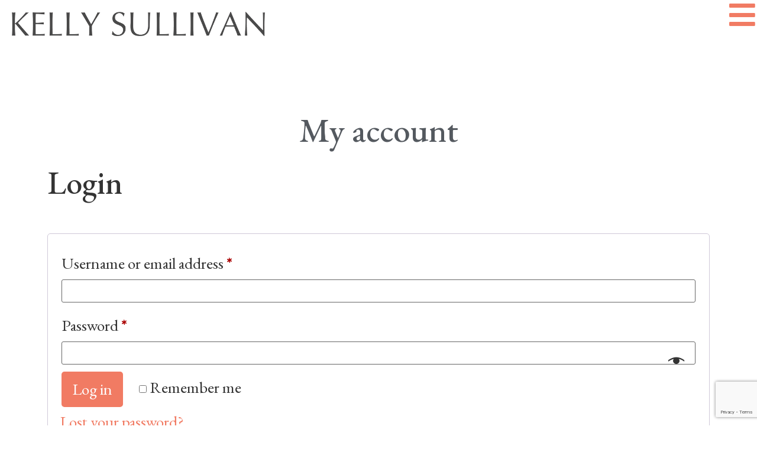

--- FILE ---
content_type: text/html; charset=utf-8
request_url: https://www.google.com/recaptcha/api2/anchor?ar=1&k=6LedSU8pAAAAAHwpRwauwcmOuvVWxTpcWuWGIEB5&co=aHR0cHM6Ly9rZWxseXN1bGxpdmFuZmluZWFydC5jb206NDQz&hl=en&v=PoyoqOPhxBO7pBk68S4YbpHZ&size=invisible&anchor-ms=20000&execute-ms=30000&cb=i5bq4je8emem
body_size: 48626
content:
<!DOCTYPE HTML><html dir="ltr" lang="en"><head><meta http-equiv="Content-Type" content="text/html; charset=UTF-8">
<meta http-equiv="X-UA-Compatible" content="IE=edge">
<title>reCAPTCHA</title>
<style type="text/css">
/* cyrillic-ext */
@font-face {
  font-family: 'Roboto';
  font-style: normal;
  font-weight: 400;
  font-stretch: 100%;
  src: url(//fonts.gstatic.com/s/roboto/v48/KFO7CnqEu92Fr1ME7kSn66aGLdTylUAMa3GUBHMdazTgWw.woff2) format('woff2');
  unicode-range: U+0460-052F, U+1C80-1C8A, U+20B4, U+2DE0-2DFF, U+A640-A69F, U+FE2E-FE2F;
}
/* cyrillic */
@font-face {
  font-family: 'Roboto';
  font-style: normal;
  font-weight: 400;
  font-stretch: 100%;
  src: url(//fonts.gstatic.com/s/roboto/v48/KFO7CnqEu92Fr1ME7kSn66aGLdTylUAMa3iUBHMdazTgWw.woff2) format('woff2');
  unicode-range: U+0301, U+0400-045F, U+0490-0491, U+04B0-04B1, U+2116;
}
/* greek-ext */
@font-face {
  font-family: 'Roboto';
  font-style: normal;
  font-weight: 400;
  font-stretch: 100%;
  src: url(//fonts.gstatic.com/s/roboto/v48/KFO7CnqEu92Fr1ME7kSn66aGLdTylUAMa3CUBHMdazTgWw.woff2) format('woff2');
  unicode-range: U+1F00-1FFF;
}
/* greek */
@font-face {
  font-family: 'Roboto';
  font-style: normal;
  font-weight: 400;
  font-stretch: 100%;
  src: url(//fonts.gstatic.com/s/roboto/v48/KFO7CnqEu92Fr1ME7kSn66aGLdTylUAMa3-UBHMdazTgWw.woff2) format('woff2');
  unicode-range: U+0370-0377, U+037A-037F, U+0384-038A, U+038C, U+038E-03A1, U+03A3-03FF;
}
/* math */
@font-face {
  font-family: 'Roboto';
  font-style: normal;
  font-weight: 400;
  font-stretch: 100%;
  src: url(//fonts.gstatic.com/s/roboto/v48/KFO7CnqEu92Fr1ME7kSn66aGLdTylUAMawCUBHMdazTgWw.woff2) format('woff2');
  unicode-range: U+0302-0303, U+0305, U+0307-0308, U+0310, U+0312, U+0315, U+031A, U+0326-0327, U+032C, U+032F-0330, U+0332-0333, U+0338, U+033A, U+0346, U+034D, U+0391-03A1, U+03A3-03A9, U+03B1-03C9, U+03D1, U+03D5-03D6, U+03F0-03F1, U+03F4-03F5, U+2016-2017, U+2034-2038, U+203C, U+2040, U+2043, U+2047, U+2050, U+2057, U+205F, U+2070-2071, U+2074-208E, U+2090-209C, U+20D0-20DC, U+20E1, U+20E5-20EF, U+2100-2112, U+2114-2115, U+2117-2121, U+2123-214F, U+2190, U+2192, U+2194-21AE, U+21B0-21E5, U+21F1-21F2, U+21F4-2211, U+2213-2214, U+2216-22FF, U+2308-230B, U+2310, U+2319, U+231C-2321, U+2336-237A, U+237C, U+2395, U+239B-23B7, U+23D0, U+23DC-23E1, U+2474-2475, U+25AF, U+25B3, U+25B7, U+25BD, U+25C1, U+25CA, U+25CC, U+25FB, U+266D-266F, U+27C0-27FF, U+2900-2AFF, U+2B0E-2B11, U+2B30-2B4C, U+2BFE, U+3030, U+FF5B, U+FF5D, U+1D400-1D7FF, U+1EE00-1EEFF;
}
/* symbols */
@font-face {
  font-family: 'Roboto';
  font-style: normal;
  font-weight: 400;
  font-stretch: 100%;
  src: url(//fonts.gstatic.com/s/roboto/v48/KFO7CnqEu92Fr1ME7kSn66aGLdTylUAMaxKUBHMdazTgWw.woff2) format('woff2');
  unicode-range: U+0001-000C, U+000E-001F, U+007F-009F, U+20DD-20E0, U+20E2-20E4, U+2150-218F, U+2190, U+2192, U+2194-2199, U+21AF, U+21E6-21F0, U+21F3, U+2218-2219, U+2299, U+22C4-22C6, U+2300-243F, U+2440-244A, U+2460-24FF, U+25A0-27BF, U+2800-28FF, U+2921-2922, U+2981, U+29BF, U+29EB, U+2B00-2BFF, U+4DC0-4DFF, U+FFF9-FFFB, U+10140-1018E, U+10190-1019C, U+101A0, U+101D0-101FD, U+102E0-102FB, U+10E60-10E7E, U+1D2C0-1D2D3, U+1D2E0-1D37F, U+1F000-1F0FF, U+1F100-1F1AD, U+1F1E6-1F1FF, U+1F30D-1F30F, U+1F315, U+1F31C, U+1F31E, U+1F320-1F32C, U+1F336, U+1F378, U+1F37D, U+1F382, U+1F393-1F39F, U+1F3A7-1F3A8, U+1F3AC-1F3AF, U+1F3C2, U+1F3C4-1F3C6, U+1F3CA-1F3CE, U+1F3D4-1F3E0, U+1F3ED, U+1F3F1-1F3F3, U+1F3F5-1F3F7, U+1F408, U+1F415, U+1F41F, U+1F426, U+1F43F, U+1F441-1F442, U+1F444, U+1F446-1F449, U+1F44C-1F44E, U+1F453, U+1F46A, U+1F47D, U+1F4A3, U+1F4B0, U+1F4B3, U+1F4B9, U+1F4BB, U+1F4BF, U+1F4C8-1F4CB, U+1F4D6, U+1F4DA, U+1F4DF, U+1F4E3-1F4E6, U+1F4EA-1F4ED, U+1F4F7, U+1F4F9-1F4FB, U+1F4FD-1F4FE, U+1F503, U+1F507-1F50B, U+1F50D, U+1F512-1F513, U+1F53E-1F54A, U+1F54F-1F5FA, U+1F610, U+1F650-1F67F, U+1F687, U+1F68D, U+1F691, U+1F694, U+1F698, U+1F6AD, U+1F6B2, U+1F6B9-1F6BA, U+1F6BC, U+1F6C6-1F6CF, U+1F6D3-1F6D7, U+1F6E0-1F6EA, U+1F6F0-1F6F3, U+1F6F7-1F6FC, U+1F700-1F7FF, U+1F800-1F80B, U+1F810-1F847, U+1F850-1F859, U+1F860-1F887, U+1F890-1F8AD, U+1F8B0-1F8BB, U+1F8C0-1F8C1, U+1F900-1F90B, U+1F93B, U+1F946, U+1F984, U+1F996, U+1F9E9, U+1FA00-1FA6F, U+1FA70-1FA7C, U+1FA80-1FA89, U+1FA8F-1FAC6, U+1FACE-1FADC, U+1FADF-1FAE9, U+1FAF0-1FAF8, U+1FB00-1FBFF;
}
/* vietnamese */
@font-face {
  font-family: 'Roboto';
  font-style: normal;
  font-weight: 400;
  font-stretch: 100%;
  src: url(//fonts.gstatic.com/s/roboto/v48/KFO7CnqEu92Fr1ME7kSn66aGLdTylUAMa3OUBHMdazTgWw.woff2) format('woff2');
  unicode-range: U+0102-0103, U+0110-0111, U+0128-0129, U+0168-0169, U+01A0-01A1, U+01AF-01B0, U+0300-0301, U+0303-0304, U+0308-0309, U+0323, U+0329, U+1EA0-1EF9, U+20AB;
}
/* latin-ext */
@font-face {
  font-family: 'Roboto';
  font-style: normal;
  font-weight: 400;
  font-stretch: 100%;
  src: url(//fonts.gstatic.com/s/roboto/v48/KFO7CnqEu92Fr1ME7kSn66aGLdTylUAMa3KUBHMdazTgWw.woff2) format('woff2');
  unicode-range: U+0100-02BA, U+02BD-02C5, U+02C7-02CC, U+02CE-02D7, U+02DD-02FF, U+0304, U+0308, U+0329, U+1D00-1DBF, U+1E00-1E9F, U+1EF2-1EFF, U+2020, U+20A0-20AB, U+20AD-20C0, U+2113, U+2C60-2C7F, U+A720-A7FF;
}
/* latin */
@font-face {
  font-family: 'Roboto';
  font-style: normal;
  font-weight: 400;
  font-stretch: 100%;
  src: url(//fonts.gstatic.com/s/roboto/v48/KFO7CnqEu92Fr1ME7kSn66aGLdTylUAMa3yUBHMdazQ.woff2) format('woff2');
  unicode-range: U+0000-00FF, U+0131, U+0152-0153, U+02BB-02BC, U+02C6, U+02DA, U+02DC, U+0304, U+0308, U+0329, U+2000-206F, U+20AC, U+2122, U+2191, U+2193, U+2212, U+2215, U+FEFF, U+FFFD;
}
/* cyrillic-ext */
@font-face {
  font-family: 'Roboto';
  font-style: normal;
  font-weight: 500;
  font-stretch: 100%;
  src: url(//fonts.gstatic.com/s/roboto/v48/KFO7CnqEu92Fr1ME7kSn66aGLdTylUAMa3GUBHMdazTgWw.woff2) format('woff2');
  unicode-range: U+0460-052F, U+1C80-1C8A, U+20B4, U+2DE0-2DFF, U+A640-A69F, U+FE2E-FE2F;
}
/* cyrillic */
@font-face {
  font-family: 'Roboto';
  font-style: normal;
  font-weight: 500;
  font-stretch: 100%;
  src: url(//fonts.gstatic.com/s/roboto/v48/KFO7CnqEu92Fr1ME7kSn66aGLdTylUAMa3iUBHMdazTgWw.woff2) format('woff2');
  unicode-range: U+0301, U+0400-045F, U+0490-0491, U+04B0-04B1, U+2116;
}
/* greek-ext */
@font-face {
  font-family: 'Roboto';
  font-style: normal;
  font-weight: 500;
  font-stretch: 100%;
  src: url(//fonts.gstatic.com/s/roboto/v48/KFO7CnqEu92Fr1ME7kSn66aGLdTylUAMa3CUBHMdazTgWw.woff2) format('woff2');
  unicode-range: U+1F00-1FFF;
}
/* greek */
@font-face {
  font-family: 'Roboto';
  font-style: normal;
  font-weight: 500;
  font-stretch: 100%;
  src: url(//fonts.gstatic.com/s/roboto/v48/KFO7CnqEu92Fr1ME7kSn66aGLdTylUAMa3-UBHMdazTgWw.woff2) format('woff2');
  unicode-range: U+0370-0377, U+037A-037F, U+0384-038A, U+038C, U+038E-03A1, U+03A3-03FF;
}
/* math */
@font-face {
  font-family: 'Roboto';
  font-style: normal;
  font-weight: 500;
  font-stretch: 100%;
  src: url(//fonts.gstatic.com/s/roboto/v48/KFO7CnqEu92Fr1ME7kSn66aGLdTylUAMawCUBHMdazTgWw.woff2) format('woff2');
  unicode-range: U+0302-0303, U+0305, U+0307-0308, U+0310, U+0312, U+0315, U+031A, U+0326-0327, U+032C, U+032F-0330, U+0332-0333, U+0338, U+033A, U+0346, U+034D, U+0391-03A1, U+03A3-03A9, U+03B1-03C9, U+03D1, U+03D5-03D6, U+03F0-03F1, U+03F4-03F5, U+2016-2017, U+2034-2038, U+203C, U+2040, U+2043, U+2047, U+2050, U+2057, U+205F, U+2070-2071, U+2074-208E, U+2090-209C, U+20D0-20DC, U+20E1, U+20E5-20EF, U+2100-2112, U+2114-2115, U+2117-2121, U+2123-214F, U+2190, U+2192, U+2194-21AE, U+21B0-21E5, U+21F1-21F2, U+21F4-2211, U+2213-2214, U+2216-22FF, U+2308-230B, U+2310, U+2319, U+231C-2321, U+2336-237A, U+237C, U+2395, U+239B-23B7, U+23D0, U+23DC-23E1, U+2474-2475, U+25AF, U+25B3, U+25B7, U+25BD, U+25C1, U+25CA, U+25CC, U+25FB, U+266D-266F, U+27C0-27FF, U+2900-2AFF, U+2B0E-2B11, U+2B30-2B4C, U+2BFE, U+3030, U+FF5B, U+FF5D, U+1D400-1D7FF, U+1EE00-1EEFF;
}
/* symbols */
@font-face {
  font-family: 'Roboto';
  font-style: normal;
  font-weight: 500;
  font-stretch: 100%;
  src: url(//fonts.gstatic.com/s/roboto/v48/KFO7CnqEu92Fr1ME7kSn66aGLdTylUAMaxKUBHMdazTgWw.woff2) format('woff2');
  unicode-range: U+0001-000C, U+000E-001F, U+007F-009F, U+20DD-20E0, U+20E2-20E4, U+2150-218F, U+2190, U+2192, U+2194-2199, U+21AF, U+21E6-21F0, U+21F3, U+2218-2219, U+2299, U+22C4-22C6, U+2300-243F, U+2440-244A, U+2460-24FF, U+25A0-27BF, U+2800-28FF, U+2921-2922, U+2981, U+29BF, U+29EB, U+2B00-2BFF, U+4DC0-4DFF, U+FFF9-FFFB, U+10140-1018E, U+10190-1019C, U+101A0, U+101D0-101FD, U+102E0-102FB, U+10E60-10E7E, U+1D2C0-1D2D3, U+1D2E0-1D37F, U+1F000-1F0FF, U+1F100-1F1AD, U+1F1E6-1F1FF, U+1F30D-1F30F, U+1F315, U+1F31C, U+1F31E, U+1F320-1F32C, U+1F336, U+1F378, U+1F37D, U+1F382, U+1F393-1F39F, U+1F3A7-1F3A8, U+1F3AC-1F3AF, U+1F3C2, U+1F3C4-1F3C6, U+1F3CA-1F3CE, U+1F3D4-1F3E0, U+1F3ED, U+1F3F1-1F3F3, U+1F3F5-1F3F7, U+1F408, U+1F415, U+1F41F, U+1F426, U+1F43F, U+1F441-1F442, U+1F444, U+1F446-1F449, U+1F44C-1F44E, U+1F453, U+1F46A, U+1F47D, U+1F4A3, U+1F4B0, U+1F4B3, U+1F4B9, U+1F4BB, U+1F4BF, U+1F4C8-1F4CB, U+1F4D6, U+1F4DA, U+1F4DF, U+1F4E3-1F4E6, U+1F4EA-1F4ED, U+1F4F7, U+1F4F9-1F4FB, U+1F4FD-1F4FE, U+1F503, U+1F507-1F50B, U+1F50D, U+1F512-1F513, U+1F53E-1F54A, U+1F54F-1F5FA, U+1F610, U+1F650-1F67F, U+1F687, U+1F68D, U+1F691, U+1F694, U+1F698, U+1F6AD, U+1F6B2, U+1F6B9-1F6BA, U+1F6BC, U+1F6C6-1F6CF, U+1F6D3-1F6D7, U+1F6E0-1F6EA, U+1F6F0-1F6F3, U+1F6F7-1F6FC, U+1F700-1F7FF, U+1F800-1F80B, U+1F810-1F847, U+1F850-1F859, U+1F860-1F887, U+1F890-1F8AD, U+1F8B0-1F8BB, U+1F8C0-1F8C1, U+1F900-1F90B, U+1F93B, U+1F946, U+1F984, U+1F996, U+1F9E9, U+1FA00-1FA6F, U+1FA70-1FA7C, U+1FA80-1FA89, U+1FA8F-1FAC6, U+1FACE-1FADC, U+1FADF-1FAE9, U+1FAF0-1FAF8, U+1FB00-1FBFF;
}
/* vietnamese */
@font-face {
  font-family: 'Roboto';
  font-style: normal;
  font-weight: 500;
  font-stretch: 100%;
  src: url(//fonts.gstatic.com/s/roboto/v48/KFO7CnqEu92Fr1ME7kSn66aGLdTylUAMa3OUBHMdazTgWw.woff2) format('woff2');
  unicode-range: U+0102-0103, U+0110-0111, U+0128-0129, U+0168-0169, U+01A0-01A1, U+01AF-01B0, U+0300-0301, U+0303-0304, U+0308-0309, U+0323, U+0329, U+1EA0-1EF9, U+20AB;
}
/* latin-ext */
@font-face {
  font-family: 'Roboto';
  font-style: normal;
  font-weight: 500;
  font-stretch: 100%;
  src: url(//fonts.gstatic.com/s/roboto/v48/KFO7CnqEu92Fr1ME7kSn66aGLdTylUAMa3KUBHMdazTgWw.woff2) format('woff2');
  unicode-range: U+0100-02BA, U+02BD-02C5, U+02C7-02CC, U+02CE-02D7, U+02DD-02FF, U+0304, U+0308, U+0329, U+1D00-1DBF, U+1E00-1E9F, U+1EF2-1EFF, U+2020, U+20A0-20AB, U+20AD-20C0, U+2113, U+2C60-2C7F, U+A720-A7FF;
}
/* latin */
@font-face {
  font-family: 'Roboto';
  font-style: normal;
  font-weight: 500;
  font-stretch: 100%;
  src: url(//fonts.gstatic.com/s/roboto/v48/KFO7CnqEu92Fr1ME7kSn66aGLdTylUAMa3yUBHMdazQ.woff2) format('woff2');
  unicode-range: U+0000-00FF, U+0131, U+0152-0153, U+02BB-02BC, U+02C6, U+02DA, U+02DC, U+0304, U+0308, U+0329, U+2000-206F, U+20AC, U+2122, U+2191, U+2193, U+2212, U+2215, U+FEFF, U+FFFD;
}
/* cyrillic-ext */
@font-face {
  font-family: 'Roboto';
  font-style: normal;
  font-weight: 900;
  font-stretch: 100%;
  src: url(//fonts.gstatic.com/s/roboto/v48/KFO7CnqEu92Fr1ME7kSn66aGLdTylUAMa3GUBHMdazTgWw.woff2) format('woff2');
  unicode-range: U+0460-052F, U+1C80-1C8A, U+20B4, U+2DE0-2DFF, U+A640-A69F, U+FE2E-FE2F;
}
/* cyrillic */
@font-face {
  font-family: 'Roboto';
  font-style: normal;
  font-weight: 900;
  font-stretch: 100%;
  src: url(//fonts.gstatic.com/s/roboto/v48/KFO7CnqEu92Fr1ME7kSn66aGLdTylUAMa3iUBHMdazTgWw.woff2) format('woff2');
  unicode-range: U+0301, U+0400-045F, U+0490-0491, U+04B0-04B1, U+2116;
}
/* greek-ext */
@font-face {
  font-family: 'Roboto';
  font-style: normal;
  font-weight: 900;
  font-stretch: 100%;
  src: url(//fonts.gstatic.com/s/roboto/v48/KFO7CnqEu92Fr1ME7kSn66aGLdTylUAMa3CUBHMdazTgWw.woff2) format('woff2');
  unicode-range: U+1F00-1FFF;
}
/* greek */
@font-face {
  font-family: 'Roboto';
  font-style: normal;
  font-weight: 900;
  font-stretch: 100%;
  src: url(//fonts.gstatic.com/s/roboto/v48/KFO7CnqEu92Fr1ME7kSn66aGLdTylUAMa3-UBHMdazTgWw.woff2) format('woff2');
  unicode-range: U+0370-0377, U+037A-037F, U+0384-038A, U+038C, U+038E-03A1, U+03A3-03FF;
}
/* math */
@font-face {
  font-family: 'Roboto';
  font-style: normal;
  font-weight: 900;
  font-stretch: 100%;
  src: url(//fonts.gstatic.com/s/roboto/v48/KFO7CnqEu92Fr1ME7kSn66aGLdTylUAMawCUBHMdazTgWw.woff2) format('woff2');
  unicode-range: U+0302-0303, U+0305, U+0307-0308, U+0310, U+0312, U+0315, U+031A, U+0326-0327, U+032C, U+032F-0330, U+0332-0333, U+0338, U+033A, U+0346, U+034D, U+0391-03A1, U+03A3-03A9, U+03B1-03C9, U+03D1, U+03D5-03D6, U+03F0-03F1, U+03F4-03F5, U+2016-2017, U+2034-2038, U+203C, U+2040, U+2043, U+2047, U+2050, U+2057, U+205F, U+2070-2071, U+2074-208E, U+2090-209C, U+20D0-20DC, U+20E1, U+20E5-20EF, U+2100-2112, U+2114-2115, U+2117-2121, U+2123-214F, U+2190, U+2192, U+2194-21AE, U+21B0-21E5, U+21F1-21F2, U+21F4-2211, U+2213-2214, U+2216-22FF, U+2308-230B, U+2310, U+2319, U+231C-2321, U+2336-237A, U+237C, U+2395, U+239B-23B7, U+23D0, U+23DC-23E1, U+2474-2475, U+25AF, U+25B3, U+25B7, U+25BD, U+25C1, U+25CA, U+25CC, U+25FB, U+266D-266F, U+27C0-27FF, U+2900-2AFF, U+2B0E-2B11, U+2B30-2B4C, U+2BFE, U+3030, U+FF5B, U+FF5D, U+1D400-1D7FF, U+1EE00-1EEFF;
}
/* symbols */
@font-face {
  font-family: 'Roboto';
  font-style: normal;
  font-weight: 900;
  font-stretch: 100%;
  src: url(//fonts.gstatic.com/s/roboto/v48/KFO7CnqEu92Fr1ME7kSn66aGLdTylUAMaxKUBHMdazTgWw.woff2) format('woff2');
  unicode-range: U+0001-000C, U+000E-001F, U+007F-009F, U+20DD-20E0, U+20E2-20E4, U+2150-218F, U+2190, U+2192, U+2194-2199, U+21AF, U+21E6-21F0, U+21F3, U+2218-2219, U+2299, U+22C4-22C6, U+2300-243F, U+2440-244A, U+2460-24FF, U+25A0-27BF, U+2800-28FF, U+2921-2922, U+2981, U+29BF, U+29EB, U+2B00-2BFF, U+4DC0-4DFF, U+FFF9-FFFB, U+10140-1018E, U+10190-1019C, U+101A0, U+101D0-101FD, U+102E0-102FB, U+10E60-10E7E, U+1D2C0-1D2D3, U+1D2E0-1D37F, U+1F000-1F0FF, U+1F100-1F1AD, U+1F1E6-1F1FF, U+1F30D-1F30F, U+1F315, U+1F31C, U+1F31E, U+1F320-1F32C, U+1F336, U+1F378, U+1F37D, U+1F382, U+1F393-1F39F, U+1F3A7-1F3A8, U+1F3AC-1F3AF, U+1F3C2, U+1F3C4-1F3C6, U+1F3CA-1F3CE, U+1F3D4-1F3E0, U+1F3ED, U+1F3F1-1F3F3, U+1F3F5-1F3F7, U+1F408, U+1F415, U+1F41F, U+1F426, U+1F43F, U+1F441-1F442, U+1F444, U+1F446-1F449, U+1F44C-1F44E, U+1F453, U+1F46A, U+1F47D, U+1F4A3, U+1F4B0, U+1F4B3, U+1F4B9, U+1F4BB, U+1F4BF, U+1F4C8-1F4CB, U+1F4D6, U+1F4DA, U+1F4DF, U+1F4E3-1F4E6, U+1F4EA-1F4ED, U+1F4F7, U+1F4F9-1F4FB, U+1F4FD-1F4FE, U+1F503, U+1F507-1F50B, U+1F50D, U+1F512-1F513, U+1F53E-1F54A, U+1F54F-1F5FA, U+1F610, U+1F650-1F67F, U+1F687, U+1F68D, U+1F691, U+1F694, U+1F698, U+1F6AD, U+1F6B2, U+1F6B9-1F6BA, U+1F6BC, U+1F6C6-1F6CF, U+1F6D3-1F6D7, U+1F6E0-1F6EA, U+1F6F0-1F6F3, U+1F6F7-1F6FC, U+1F700-1F7FF, U+1F800-1F80B, U+1F810-1F847, U+1F850-1F859, U+1F860-1F887, U+1F890-1F8AD, U+1F8B0-1F8BB, U+1F8C0-1F8C1, U+1F900-1F90B, U+1F93B, U+1F946, U+1F984, U+1F996, U+1F9E9, U+1FA00-1FA6F, U+1FA70-1FA7C, U+1FA80-1FA89, U+1FA8F-1FAC6, U+1FACE-1FADC, U+1FADF-1FAE9, U+1FAF0-1FAF8, U+1FB00-1FBFF;
}
/* vietnamese */
@font-face {
  font-family: 'Roboto';
  font-style: normal;
  font-weight: 900;
  font-stretch: 100%;
  src: url(//fonts.gstatic.com/s/roboto/v48/KFO7CnqEu92Fr1ME7kSn66aGLdTylUAMa3OUBHMdazTgWw.woff2) format('woff2');
  unicode-range: U+0102-0103, U+0110-0111, U+0128-0129, U+0168-0169, U+01A0-01A1, U+01AF-01B0, U+0300-0301, U+0303-0304, U+0308-0309, U+0323, U+0329, U+1EA0-1EF9, U+20AB;
}
/* latin-ext */
@font-face {
  font-family: 'Roboto';
  font-style: normal;
  font-weight: 900;
  font-stretch: 100%;
  src: url(//fonts.gstatic.com/s/roboto/v48/KFO7CnqEu92Fr1ME7kSn66aGLdTylUAMa3KUBHMdazTgWw.woff2) format('woff2');
  unicode-range: U+0100-02BA, U+02BD-02C5, U+02C7-02CC, U+02CE-02D7, U+02DD-02FF, U+0304, U+0308, U+0329, U+1D00-1DBF, U+1E00-1E9F, U+1EF2-1EFF, U+2020, U+20A0-20AB, U+20AD-20C0, U+2113, U+2C60-2C7F, U+A720-A7FF;
}
/* latin */
@font-face {
  font-family: 'Roboto';
  font-style: normal;
  font-weight: 900;
  font-stretch: 100%;
  src: url(//fonts.gstatic.com/s/roboto/v48/KFO7CnqEu92Fr1ME7kSn66aGLdTylUAMa3yUBHMdazQ.woff2) format('woff2');
  unicode-range: U+0000-00FF, U+0131, U+0152-0153, U+02BB-02BC, U+02C6, U+02DA, U+02DC, U+0304, U+0308, U+0329, U+2000-206F, U+20AC, U+2122, U+2191, U+2193, U+2212, U+2215, U+FEFF, U+FFFD;
}

</style>
<link rel="stylesheet" type="text/css" href="https://www.gstatic.com/recaptcha/releases/PoyoqOPhxBO7pBk68S4YbpHZ/styles__ltr.css">
<script nonce="_8b248JQ--3cPX78Z9iKQA" type="text/javascript">window['__recaptcha_api'] = 'https://www.google.com/recaptcha/api2/';</script>
<script type="text/javascript" src="https://www.gstatic.com/recaptcha/releases/PoyoqOPhxBO7pBk68S4YbpHZ/recaptcha__en.js" nonce="_8b248JQ--3cPX78Z9iKQA">
      
    </script></head>
<body><div id="rc-anchor-alert" class="rc-anchor-alert"></div>
<input type="hidden" id="recaptcha-token" value="[base64]">
<script type="text/javascript" nonce="_8b248JQ--3cPX78Z9iKQA">
      recaptcha.anchor.Main.init("[\x22ainput\x22,[\x22bgdata\x22,\x22\x22,\[base64]/[base64]/UltIKytdPWE6KGE8MjA0OD9SW0grK109YT4+NnwxOTI6KChhJjY0NTEyKT09NTUyOTYmJnErMTxoLmxlbmd0aCYmKGguY2hhckNvZGVBdChxKzEpJjY0NTEyKT09NTYzMjA/[base64]/MjU1OlI/[base64]/[base64]/[base64]/[base64]/[base64]/[base64]/[base64]/[base64]/[base64]/[base64]\x22,\[base64]\x22,\x22woxew5haw5RGw7LDsMKzSsKUcMKbwqdHfgV0S8O2aUgowqM/JFAJwrcXwrJkdi0ABSZrwqXDti3Du2jDq8O4wpggw4nCqCTDmsOtbmvDpU5dwobCvjVocS3Diz9Jw7jDtnoGwpfCtcOSw4vDow/CnhjCm3R6TAQ4w6nCgSYTwo3Cn8O/[base64]/CjsOOL8OkAcOCw6rCjsKAbx/CvsO4w7Azfn/[base64]/[base64]/CqcK7w7dtwrsHNMKvB3fCjcK7w5/[base64]/w7TCssOiFHvCisK9w4pEwrR/w4fCnsKENF9NHcONDcKmE2vDqw3DvcKkwqQ7wp97wpLCp2A6YFfDt8Ozwo/DkMKFw4jCkAwzHGwuw6cnw4fClXhbVlXCvn/DkMOyw6bCjRzCtsOSB1jCgsKtfR3Do8Oow4otYcOMw7DCtHvDhsOJBMK4TMKGwrDDp3HCv8K0W8Odw6jDniJqw40RYcOCwr3DgmwZwrAAwrvCjhnDpgkxw4DCtXfDhBoiOMKWFivCuE17M8KvAHYlNcK4OsK1ZCrCtyLDp8OTd3IGw4R/wo4BIcKcw4LCgsK4YmHCpcOEw6wnw58LwoM8Bh7DscKlwpYvwo/DnxPCuRHClMOZBsKLTA5JWRd9w4/Dtk9hw6fDg8OOwrLDnwx9H1fCkcOSLcKzwpVTcHUBY8KUEcONPXh7D1zDlcOBR2ZiwoIbwrkPIMKOwovCqsOsEsOpw6w0ZMO8wqnCmGLDnj5Ff09QDcO4w549w6RbX00Ow7/DrWLCq8O4JMOARmTCkMKQw6ksw7EJdsOiJ1jDml/Cn8KYwrZWRcOjQk88w6nCmMKlw7Brw4jDhcKeDMOVHB16wottJkVHwq5uwpLCqCnDugHCpMK0wonDksKBcBnDosKHWEoXw7/DvwNQw78vTXAdw4zDocKRwrbDmMKdesKCwpLCm8OleMOLSsO3OcO/wowjR8OHIcKMS8OaQGbCr1TCoG7DusO0IBzCusKRQlHDucOZCMKRb8KwA8Ohw5jDrBnDp8OgwqMUF8KsVsKABlgudsOmw4PCmMKkw7gFwqHDuSDDiMOlADfCgsKheFhkwr7Dh8KCw7sJwpvCnBDDnMOQw71dw4XCs8KlFMOHw5A7Y30KCyzDg8KlAsOQwqPCvm/Dm8KVwq/CoMOlw6jDiyk8GQPCjS7Cni0DIihRwq4xeMK3FXF2w7zCvDHDiE/CmMK6J8KwwrhhTMOfwpDDoUfDpSkLw5vCpsKmSHAIwpLCnGhiZcKJVnfDgsOcBMOtwoQbwq81wp0/w67DoCDDksKFw4h7w6PCh8OjwpQJVQzDhRbDvMOiwoJ4wqjCqjrCg8Oxw5XDpjp9ZsOPwpNHw4pJw7ZMZgDDs0tsLj3CqMKBw7jCg3sbw7sbw7Z7woPChsOVTMOKFF3DlMOcw6LDscOaAcK4RSjDpwpqS8KHI1BGw6vDq37DjsOxwqtKCTctw4wmw4zCmsOywq/DocKXw5oRJsOmw4lMwqHDusOQOcKCwpctYXjCpSrCksOJwqzDhS8lwo9FfMOiwoDDoMKscMOpw4paw6/CoHM4MxQjOCo7BFHCkMOGwpJ0cFDDk8OgHCrCmGZgwr/DpsKrwqTDs8KebTBYIjZaP3UWQmvDjMO3CDEtwq7DtArDssOJN3B7w4Uhwq1xwqPCjcKfw590QVR8FsOxXwcOwoI9LMKPCAnClsOCw79ywpTDlsODSMKewpjCh0LCiGFjwrHDlsO4w63DlX/DocOWwqTCpcOwKcK0FMKkR8K5wrvDrsKTB8KDw7/[base64]/DjsKvCcOOw67Cn3kOw7sVRzdmw6LCisKdw4Bgw5fDtzwxw63DogNST8OmCMO+wqbCiElgwrLDtTk7WUfCghVdw5g9w4rDigxtwpoYGCzCqcKHwqjCuUTDjMOmwpIofMKzSMKVOR0DwqrDry/CscK1YGNqPxloVwDChVs9B3N8wqI1WUQwdMKEwqknw5bCkMOPw4TDu8OQGwc2woTCgMO4F0pgw6fCmVFKKcORCmR9ZDXDrMOew77CicOCVsKuBmsZwrBgfBvDk8Ote2nCgsO3BsKIU2zClMKIBxYCHMOVOW7Ch8OaYcOMwoTDgngNwp/ClnR4FsK4OsK+ZB1yw6/DjW9Hw58+Oi4TG343NsKCWkc0wqolw7fCoVM3aRHCuzvCjcKmWmcIw453w7dXGcOWBUNXw7TDk8OHw4Axw57DlGbDkMOAEwgddxYPwpATBsK+w6jDthk4wrrCjzMXZB/DscO8w4zCiMOswoMcwoHDjDF2wrjDssKfJsKtw5lOwq7DunXCusOOFjYyK8KLwpxLTnEHwpMKP2JEMsO/BsOsw4fDnsOrFU47Fh8MDMKdw61Bw79kFT/CiQ93w7fDu1BXw4Ydw6vDhVoacSLDmcOVw4JDOsOHwpvDl1TDmcO5wrXCvsOyfsO4w7PCgkkpwrZETMKbw5zDqcO1G3EMw4HDoWnCusOcRjbCicO4wrrDqMOxwqnDnkXCn8Kbw4TDnHcBHno1SD50McKsOFE7agEhMQ/CvhPDoURtwpfCnwEjYcO/w5IRwrLCizXDnCnDhcKOwrYhDX01bMO4WwLCjMO9BBnDgcO1w7BUwrwMIcOpw4l2RMKsYAJZH8KVwrHDkGx9w5/DmUrDgXXCmlvDusOPwrd9w4rChQ3DmRBkwrV/woTDoMOGw7Q+ShDCj8ObWDVsVlJMwrAxMHXCp8OCQ8KfBDx3wrd/w7tCNMKXD8O/woLDlMKOw4PDkDg+e8K7GmXCsFsLFwcFw5V/e0JVW8OJED4YYllRW1pWTlg6F8OxLxhVwrfDuQnDgcKRw4okw7zDkTbDoHdRecKXw57ChGEUDsKjE1TCm8Orwpgow5bCkiorworClMOdw5XDm8OYIsK4wqTDhU5QQcKfwrAxwoctwppPM1ASJUQjDsKEwpDCtsK9HMO5wr7Cm1tXw7/Cshgywqp2w6gsw7gGfMOsNsKowpwZY8KAwocaVDV2wpg0Gmdrw60DD8OPwrbDhzzDuMKkwp/[base64]/CqjvDmxjCp8Oaw6JQw40lL3VdwofDhUkswp/CscOfwr/DmFkKw6XDtnQ3Q1lWw4NlRsKswrXDsGvDmwfDpcOfw7Eawr40BsK7w6fCin88w6p8f34bwrxHESwgUmdYw4JuXsK4N8KCIV8UQ8KzSTDCqGDCqyHDlMO1woXDs8KgwqhKwoovK8OTdcOuOwglwptewotcMjbDhsK5LkRXwoPDliPClALCll/CljzDuMONw40/w7JjwrhMRCHChl7DnA/[base64]/CslAdbsOzw7tMwot/w7TCvT42KMKbwpVzAMOcwqMqRWFzwq7Dk8KcOMOIwqjDqcKcesK+BgfCisODwq5Ww4fDmcKkwqzCqsKwScONUTYFw5Q/X8KiWMOxVgE3wrkvAA3DrUwpNVMWwoHChcKkwopswrXDjsOmXRTCsH7Ck8KJGcOowprChHTCrMO/OcOlI8O+cVx6w5whZMOUIMOMKMKsw5rDnnLDqcKTw7BpE8K1Kh/DtFIMw4YjZsK8bgNNb8KIwohZfgPCl2TDqyDDtFDCsDdGwoJWwp/DixnCoAwzwoNKw4XCuS3Dt8OUbn/CpwnCtsO0wrrDo8KwHmTDkcKEw5Iiwp/[base64]/DuTQgwo7CicOjWMOSDMK0wpHDrcKHE8K9w61hw7bDrcOUXAw9wpzCo01Uw79fN1JjwrjCqgzCpljDhcOmfiLCssOPallHfDgKwoVRMCY6ccOReA99P04aAjB5asOwb8KsD8Oaa8KWwq01AcKVIMOsdh/DosOcBQTCkjLDgMOzQcOtSkdXTcKjMz/CisOCR8OKw5lyPsO8akXChWc0Q8KVwqPDsV3DucK9CSAcNBbCmwNWw5IaIsOqw5PDpxFcwpsAw6jCjljDqQrCgRHCtcK1wp8BZMO4OMK/[base64]/TikUHsKqw7vDr8OsGVJ0T1kEw6w+FH/[base64]/[base64]/[base64]/[base64]/Dr8Otw5EIw7I2H33CqsODTcOjw40ZDcKsw6lVSy/DgMObXcK9WMOLXyTCk0vCog/DsHnCnMKcAMK2D8OfUwLDoy3CuxHClMO6w4jCnsKVwqVHdMOkw75bFV/DpVHClEvCoVLDjSUcfX3DqcOtw5LDr8KxwrTCg0VaZHPCgnN6TcKGw4DChMKFwrnCjwXDuz0HWGoJd3N4Am7DgUDDisKUwp3Ci8KtNcOVwrLDgcOUeGfDsn/DiW/DlcONKsOHwoHDv8Kyw7fDucKJDSJWwoFYwoTCgmdSwpHCgMO4w48Vw4pMwpbChMKCfibDrVnDrMOYwoAYw5YWfMKKw4TCkFTDkcOsw7/DhsOfUxbCrsOPwqXDq3TCmMKIfTfChWA+w6XCnMOhwqNlJMODw6bCoGZlw5UmwqDDhsOBMMOCCmnDksOgVkfCrkpKwrnCiSI5wohbw5QFZk7DilFHw5ZawoUewqNGwrR/wqBPC3bCrULCrMKCw5/DtcKEw4IZwphAwqJTw4bCgsOHGysQw6sjw5xIwoPCpCPDncOyV8KLK1zCt1YrU8KeaBR+CcKlwozDui/[base64]/DsmhiVjTCmcOYNsOREsOkw7xYw6RefsOWHD9qwq7Dn8KLw6bCrMKgaHMeH8K6aMKSw7rCjMOsJcKSYMKrwpprZcOoYMOABcOOA8OAW8ORwrfCvgBKwoJ+aMKAdnYDNsKDwqnDpz/CnXFNw7XCs3jCuMOsw5LCkXLCrcOowo3Cs8OrbsOHSBzChsOscMKRJw0WUU9pLTXCi14ew4rCvy3Cv1nChsOfVMOvS0c+JUrDgMKCw4kHKj3CosOZwrXDhMKpw6IOKcOxwrcVTsKGHsONW8OSw4rDsMK2M1jCmxFrEXo3wpoda8OpHgRPc8OkwrDCsMOXwppXPcORw7/DqBEhwr3DmsKgw6LDgcKLwrZzw4HCmFTDthjDpcKUwrDDocOHwpbCscOywq/Cs8KHWUoBG8KTw7RJwqMLRmjClWfCvMK2wpfDmsOvHMKAw5nCqcOaAFAFFhU2fsKUYcOhw57Di0PCoD8Fw47CqcKVw63CmDvDu2/CnSnCtFrDvzspw7pbwpUVw7QOw4HDp3FPwpV6w7XCssOEI8KSw4wGLcKEw4bDokrCs0t0UFlzLMOBZVHCmsO9w4JjABnCicKBCMOPP05BwodzHH5uIUNowqI/FFR6w6pzw4YeBsKcw7Z1YMOHwoLCj1J1FsK6wqPCtsO/bsOqYcKmS1DDoMKSwocvw4EEwq18Q8Oiw45jw4nDvcKfFMK7E0vCv8Kxw43DqMKabMKZOsOZw4U3wrkbVF0GwpLDjsO9woXCmzXDjsO6w7J+wpjDgWDChBB+GcONwqfDsBtJIUfDgF4rNsOkOcK6K8KxO3TDljh+wqHCvcO8PlTCg2YvY8OFBsKJwoEsTn/CoVxhwofCuB5wwrfDtRQec8K/e8OjBmTCksO3wqHCtCHDmHUaJMO8w4DDrMO4ATjChsKyMcOdw7IKYl/[base64]/[base64]/wobCu1QJQcOWd0LDo2fDiMOaXyLDtDVvYFxLZcKkKVErwokxwpjDgihMw7/Du8KFwpvCjyksVcKEwp7Ci8KOwoRFwrtYLGQcMDjChF3CpBzDrXDCocKcGMKjwpPDqCfCuH0jwo00AMOtMFPCusKZwqLCksKWJcKCWx1pwpJDwoZgw4lqwpodZcKbCiUXCzY/SMOdD37CrsK0w6xrwpXDnyJHw4QDwokDwpdQfWYeJxwvFcOBVDXCkk/[base64]/DkMOva8K9EVFYw6NVwqY1wpPDn8O9wqknPFzCv8Khw5p+WA02wqInKMKQPAjCmFpif2Z6w40xQsOrbcKow6suw7UHEcOOcihswppQwqXDvsKSVkxRw5HClsKBwoTDpMOoEQTDnlgbwovDsickOsOmA0NESQHCn1HCgT1/[base64]/DjEnCvsKpwptJFARIwq4vwrvCk8OyfSPDnSjCl8KpK8OgTmlYwovDlSXCpwYbRMOmw44MXMOmXHZ9wqU8R8OkcMKTUcOAF24qwoVswoHCq8OgwqbDrcOTwqxgwqvDs8KXZcO7UcOVN1nCu3jDkzzCuCs6wpLDtcKNw79FwpLDuMK0CMOqw7Vrw5nCt8O/[base64]/CnMOBYsKVwqgJIChgXcOcw4fCvAILFFLCpcOcY0ZcwojDhyZBwqlNSsK8E8KaZcOYfDcIPsK8w7vCvkJgw6MTN8O8wr8Sb0nCk8ObwoHCicOsbsOCTH7DqgRQwpERw6JMCRDCrsKLJcO6w5kiXMOOMEXDtMKgw73ChQQpwr9EA8Kww6lMRMK/NGJRw6gOwqXCoMOhwodYwrw4w6onWnzDpsKSwqnCnMOuwoZ/[base64]/DjW5Fw6XDhlTChxvCpsOew5/[base64]/DtyFPwqdgXsOhYMO3CcOLAGcBwr4uwq9+w6omw4Fww57Dli8CdXUzAcKkw61FN8O/woHDn8OhLMKcw5zDjVVoJsK9RcKVXyfCjw4rwrATwqnCpkpJEUJmw6zDpHgiwp1dJcOtH8O6MyQHHxREwoTDuk5Dwq7DphTDqm/DqsO2QHnCmVdfHcOTw6l/w5AHXcOaEk81dcOUcsKuw456w7sVHCFldMOfw6XCocOjA8OEPjvCoMKmfMOPwp/DlMKowoQsw7bCm8K1w79CUSwdw67DtMOBb0rDpcOab8OlwpIqfsOPDlRPOmvDoMKXZcOTwpvCnsOWPWnCoSrDvU/ChQRiX8OiAcO6woLDosOaw7JwwqQYO1VoFcKZwohALcK8Uw3CmcOzewjDvGo7cDcDCQ3DrsO5wqgDBHvCjsKEYhnDsivCjsOTw5tnEMKMw6zCmcKpM8OIC1jDl8KJwrgEwpzCj8OJw5TDkn7Cj142w7cYwoM/w7jCnsK+wrLDmcOhbsK8LMOUw5pRwqbDlsKKwp8Bw5zChHhIMMKdPcO8R2/[base64]/DuCnDnXs4GcOFO8KwwoPDvMKaZMOpwrwXw7JdRDAuw5Y5w4LCoMK2d8KZw79lwrAdMcOAwqPCvcOsw6ouE8KOwrlawrnCth/CisOJw6DDhsKnw44dacKgUcOPwoDDijfCvsOrwqESOiYOU2zDqsKQUF10HcOddTTCjMONwpHCqBILw5PDqWDCuGXDgCF3JsKswrnCkG0qw5bDlhcfwr7CvGPDicOWCH1mw5nCt8KRwo7DvGbClcK8PcOyaV05HGQDUsK9w73Ck1pyW0LCq8OxwpbDs8KAWMKJw6VFSD/CrMKAai4awoHDrsOQw61Ow5ULw6vCvcO/TH8daMOhB8OLw7HCmMORV8K8w7khN8K8wp3DiDh/VMKKT8OHH8O/[base64]/DlsK2w6w0wrXCtmZPwpFve8Kgf8KvbMKGX3/DohxFTXonAsKcKHgxwrHCvGzDmMKdw7bCsMKffjcGw7l/w6tyVn07w63DrxHChsKub3XClgnDkGfCpsK5QGQFEysWwrPCt8KoaMKVw5vDjcKnP8KyVcO8aSTDtcOTZ1PCkcO0Gz4yw6hGT3NqwrlTw5MPfcOJw4oJw6rDhcKJwoQ3LmXCknpVIVjCoVPDicKzw6zDuMKRKMKkwqXCtl1Jw7YQYMOGwpZgXF/[base64]/DvUlSw7I3w4TDugsUZ8O1woorAcKmPUvCi2rDoFxKdcKPRV/ChAxwP8KsKsKFw4vCpBTDviIqwr8Ewpx8w61tw6zDoMOAw4nDoMKSJjTDoiYSfWd8BwcMwptywoNrwrkCw5Q6JirCpQLCvcK3woAHwrxsw6HCpWgmw77CtQ/[base64]/CnlU6KcOPa8O7QHDCjXrDuH/Ck3HDjsOISMOcwrTCncOiwqtyYCPDn8OFUMOuwozCuMOsN8KvUHZYZ1bDt8OXOsOZP3wAw5h8w7fDjBQ6w5TDicK1wqg5w4QyUn02BzIQwohvwonCg1AZY8KDw5rCjS01IijChAJnAMKSS8Ozc3/DrcO3woJDM8K4MBxOw6w+w5nDpMOXCWXDuWLDq8K2MUgkw7/CicKNw7XCkMOzwrvCtUwZwp/CixfCgcKWH3R3GSAGwq7CjcOpw4TCr8OAw4FxUyFkcWcrwp7CiEPCuAnCg8OEw5PDsMKTY07DnEPCuMOCw6XDocKuwpd5TxnCi0kMGg7DrMOGPn/DhWbCmsOfwrfDoFY+dRYyw6DDtyTCpRdQA1Z5w5vDk0pKfwVPNcKrbcOLNyXDkcK1fcOjw6waZ3VBwoXCpcODBMK4Cj05CcOPw7fCmxHCs00gwo7DmMOTwo/CgMOOw67CicKNwoALw57Ck8KZA8KiwqzCsw8iwpEETFLCgMKzw7TCkcKmU8Odb3rDp8OjdzXDlEPDuMKzw7gxA8K0w4TDgUnCt8KANgxRGcOJXsKzwqDCqMO4wrs1wpzDgkIiw4HDhMKvw7plFcOoWcKgMk/[base64]/[base64]/DmcKgCcKvUEIDGV8QU1x3woMYAnPDrcKtwpZdfj5Zw5QKHh3CicOaw4/Co2fDoMOhfsOqAMK8wpA6RcOkVAEwa0s7dGjDni3DmsKsIcKUwrTCoMO7YQ/Co8O9Y1bDtsOPdx8hX8KUeMOCwrLDmXLDgMKyw77DusOuwo7DiH5PNSQvwo4kfGzDksKaw6hrw4g7w5REwp/DtsKpCAwiwrAsw5rDsTrDm8OcPsOwNcO7wrjDjcKlY0QzwqASQXgCMcKNw73Cl1nDiMKYwoMdTMKNKzMlw5rDmn7DvnXCjlfCj8OzwrorV8O4wojCicKra8KuwoBew47CmDHDtsOAX8K1wpImwrlCVwMywpbCisOEYFBewrRLwprCuHZlw7c8ChENw6tww5/Dv8KBIXwUVQjCrcOJwqVPccKiwpHDtsOvFMKlJ8OICcKzYmrCh8K7wp/DtMOsMEkvZl/[base64]/[base64]/wqF1DMOdw7wPw4EbGDY9e8KmKmjCmsOcw6xww4fCucOVw6EyClvDhWnCn0towqQjw7Y9agUrwoJXdynCgwoCw7/DmsKuUwxlwpVnw4oKwonDsgTCoz/CisOEw6jDg8KVLydoQMKdwpXDiwLDlS4wJ8OzAcONw7cQQsOPw4nCl8KGwpLCoMOwVC9jZzvDoV3CqMOKwoHChQsKw67Dk8OGHVPCp8KMR8OYJ8OXwoPDvXfCsR9PQVrCim8wwr/[base64]/Csm7ChsOJUHLCg1/Di0dab8KIwogGwonCs8KYTjBHDG9VO8K/w5HDkcOnwqLCs3R5w79rXGDClcOKUH3Dh8O0w7oMIsO0wrjCrkI/WMKHM33DjQLDgcKyVTZrw5duXWXDqzIZwqXCrgrCoU1Hw5JbwqnDoFEhIsOIeMK5wqkHwoYMwo0QwpfDt8OewqrCghjDrsOwZivDvMOCM8KdMUrDiT8zwokMA8K7w6XDmsOHwqFmwqdow4pKYSzDpjvCohFXwpLCnsOLZMK/IH8Iw40mwqHCuMOrw7PCqsKdw4rCpcKcwrlow7IcCAQDwp4WNMOCw6LDuFN+FhhRfcKfwpXCmsOtFU/Cq3PDpFU9AcKDw4/DusK+wr3CmV0OwrbCoMOuT8OZwpREKEnCtcK7ag9Iwq7DswPDvGFcwoVDWhZtDk/DoE/CvcK9PivDmMKywp8ue8KbwqbChMOcwoHCpcK3wovDlnTCo2/DqsO9RFHCrcOcZB3DpsKIwpbCqWPDt8KiHy3CrMKwR8KCwpbCpAzDlRp3wqgAMULDjMOGH8KCSMO3U8OdFMKrwqZxfEvCsFnDqMKvIMK5w57Dvg3ClFEAw6DCvsO1wofCjsKhGnfCncOUw4tPMD3CoMOtBHhcF3nDnMK/ZC08UMKJKMK8ZcKpw6LCicOrMcOpUMOewoA/YVPCtcOYw4jCoMO0w6onwrLChDZMI8O5PwnCiMO3WR9mwpVrwp1mG8K3w50bw7oDwrfCoh/[base64]/YMOew6jDo8KTw4HCjMKBEsOTGcKaw5HDjcOqw5fDnwXCrFg9w5DCnhbCulJBw5/DpCFbwojDrx5xwoLChXzDokzDocKeHMOSNsKYbsOzw4s0wp/Dl3zCtcO3w7Yrwp4AMCUgwpt7IFFdw6QQwpBpw64dw4LCk8KtTcOWwpLCnsKkCsOkOX51OsKwFhXDr1rDozjChMOTL8OrCMKhwq4Qw63CmnfCqMO0w7/Dt8KxYmxCwpoTwoXDusKaw5EpBWgNV8KpTxTDl8OUflPDosKJVMKhb33Dth0vTMK3w5rCmx7DvcOBb0kqwosdwoUjw6V6E2RMwo40w6rCl3RiH8KSf8KVwqoYa306KXDCrCU3wrbDmGvDrcK1SWLCscOPNcOOwo/Cl8OtIsKPGMOjCG/CqcOzGQR/[base64]/w77Dt8KQw5l3Tykuw5rCnDRQw4p1eho5w5/Ds8KKw47DqMKLwoR3woPClgpbwrvDlcK2HMOswrxOZsOFJj3Du3vCo8Kew4vCjlxdT8Obw4U0OVAgXEjDgcOhVXbChsKrwqUPwpwMaizCkwMVwqzCqsKMw4LClsO6w6xJZCYfMBp4cTrDoMKraU5Swo/CrSHDnDwywqsOw6IywrPDoMKtwrw5w5LDhMKYwpDCpE3DkD3Dumt/[base64]/[base64]/DoMOES2HDoMO4YWDDl8KBw5onRMOlR8KKwrELF3fDrsKRw4bDviHCscK0w5TCjFzDn8K8wr4LcXdvJlAIwqnDk8OKYnbDlCoEEMOOw5Fiw7E+w5lRC0PDgMOPO3TDosKJFcOPw7XDr3NMwr/CvmVPwqVswp3DpznDnMKIwqlHEsKGwq3DmMO7w7vCjsKZwqpeERvDk2Z8dsOpwrrCk8K3w6vDrsKuw6fCk8KHA8OjXW3ClMOcwqc1J3NeAcO/FF/[base64]/DoxDDkHZZwrJ+w4kGEnzCn8Kzw43DvcO6TkTCug3Dn8Kkw6vCrwJTwqnDnsK+P8OOXsKFwpfCtjFqwrnCtwLDucOMwoDDj8K/[base64]/[base64]/IMKFwqPDssKww71jw5ZpOsKaMUXDlsKffMK9w5rCnBzCtcOow6AMIsOsSRHCosOjfURyEsKxw7/Clz7CnsO4Em8KwqHDiFDDr8OIw7/[base64]/CvcKQF0ZkP8OKw5xbEhfCv8Kaw6t8Kn7CqsOvTcKKLl0CKsK9LyQpM8KLU8KqAQ8kXcKYw6/DosK8TMO7Tg4LwqXDrRhPwofDlQrDocODw5UuAQDCuMKle8OcJ8OCScOMHToUw4Iww7bCtCPCm8OdEW/CssKYwo7DmMKSdcKhCBFkFcKfwqbDhQYic2MswoHDgMOKOMOSdn1YCcOVwqjDjcOXw4paw7LCtMOMOTfDowJaXCNnUMOAw7JvwqjDpkPDjMKuOMOEWMOPZ0tzwqBgcgRKdGJJwr8Bw7jDnMKKNcKFwoLDnkTDlcKBMsO4wohCw4MBwpN1UG0rYCDDvzAwUcKrwq5Udw/DkcOgeEobw7h/[base64]/Dt2nDtRDCqcKbwr8Nw6QuwpM/TsK/w7N8woVoPVHDlsOnwpfCg8K9woDDt8KZwrvCmFvCr8Klw4d8w4E0w7zDuFHCrnPCrAQNd8Oaw7luw4jDuhDDvErCvRUxN2DDgFnDsVQlw5MIeW3Cq8OTw5/Dq8O+wqdPP8O5A8OGCsOxe8KjwqEWw5BqD8O/woAjwqfDszgwAcOEe8OiBMO2FVnChsKaDzPCjcO3wqjCn1LCh0kOXsK0wpLCmCIeQQF/wr7CrcOVwoE9w6gXwr3ChWALw5/[base64]/LkILKz3DvsO0NcOqwr4IDTVbZhDCgsKBTVt8ZU41QsO6WMKQNBV2VwDCgsKfTMOnHBx4fihwWiAwwq/DjBdRIMKxwqLChTHCgFhww6NewrUxH0siwrzCg0fCsWbDnsKmwo1Hw4sMI8OCw7Qqw6PDocKCOUvDtsOcTMKrHcKvw7LDqcOLw4/ChR3DiR1WFgnDlXxyXn/DpMOcw7I3wr3DrcKTwqjCkSAKwr4+Nn7DkWw7wonDn2PCl0xcw6fDmHHDq1rDmcK9w6ZYJsO6MsOGwonCp8KpLm06w5vCrMOXKBs+TsO1U0PDoDoCw5LDnWxfPMKfwqgJTz/DqWk0w4rDuMO6w4ojwrwRw7PDjsOUwq4XAhDCqUFCwphlwoPCj8OJL8Oqw5bDvsKSVE5bw7h7KsOkJE7Du3BcWWjCmMO4fkLDt8Kmw5zDjj5fwr/[base64]/DnHDDksO/MsKFekbDqAHDggsjw5hJwp3DgGrCgi3CqsOVDsKuXxnCvMORH8K4asOcHQjClsOcwqjDnH4IC8OvCcO/w5nDhh/[base64]/CpcKnOUsKYsK/w6poMX8twrEEJMK1LMOmwrx3e8KucwwmQ8OhH8Kaw4fCtsKDw40yS8KPJRbChcKlKwXCn8OkwqXCrEXDvMOwM2VoFMOow5jDsnUSw5rCv8OOTMO8w6pdFcK0SGzCocOxwo3Cqz/CuicWwpxPT0JIwpDChxx8w79mw5bCiMKCw5HDkMOSH044wqVJwpRoGMK7dkrDmg/Crhpow4nCkMK6AMKARnxkwq1rwp/Dvx0bNEIyJwEOwoHDnsKBfMOxwq3Ck8KFcTgnMjdMFXPDiCHDqcOrTF3ChMOPB8KucMOHw4kyw7oMwrzCkURnB8OYwq4nc8Onw5DChsOKE8OvQEjDs8KJATPCssOiN8OFw47DiGbCkMO2w5/Dkl3Dhw3CpnfDrjctwrJQw5gmE8OwwrkwQCt/wr7DqBHDrMOQfsK3HmrDhMKqw7bCu35ZwqkxfcOOw7I3w7x6L8KwBcO+wr55G0cHE8OOw59pb8KSw7/CnMOGEsKRMMOiwr/Cik8EPywIw6VVThzChC3DsGAJwqLDgWwJWsO7w6PCjMOswpB7wobDmhBaT8KHb8Kxw78Xw4zCosKAwqjCg8Omwr3ChcKXTzbCp0ZAScKhN2hjYcO0MsKvwp7DqMOtcQfCl3HDhCHCrh9Nwpdnw5sHPsKXwqnCsEUJAgF/w5N5Yyl7wp/Dm1pHw516wod/w6MpBcOIay8pwr/DhFTDnsO5wrXCrsOQwopOITPClUc6wrLCqMO1wpQcwo8AwpfDt37DhE7CmMKgWsK6wpYMbgdVYsOmfMKydSFzeH5ZYsKROcOvSsOVw4RbC1h7wofCrsOjYMOYB8K9wp/CsMKlw6HCnUjDkio8d8O5A8K6P8OkA8OeBsKZw5k/wrxPwpPCjcK0Oi5ufsO6wojCtnrCuGt/Y8OsORUjVX3CmkRELnvDvn3DqcOsw7vDlFpAwqnDuFhWSAxLD8Ozw589w4Nkwr4ALTLCvXgmwpNYQmLCngrDlUDDksK8w5zCmRIzGcOswojCl8O1GxpLS3lvwosfUcOwwpnCiUJ9wpAlXhcVwqUIw4DCgSc7YTRewoxBcMO6C8KGworDhcKIw7dnw6vCqQ/DuMOYwp4UPsKSwq5fw49lElR6w64OacKNGBXDucO6NcOxcsKqEMO/OMOtFT3Co8OmJMO5w5kkeTspwojChG/[base64]/DqMKrSsK/UcOUwqrCucOkwoZTWMOEQF3CiMOfw7HDrMKCw5g3FWbDm3jCicOhKCU8w4DDn8OUDhTCkgzDojRJwpfDv8OsZw1dSEM7woEjw6bCrGYfw7RoZcOCwpUhw5IRw4/Dqy1Nw7pDw7fDqElXMsKCOsO5M3vDkn57DsOhwqVTwpzChytzwr9Ow6kMesOqw4dkwqbCoMOZwo18HHrClXbDtMO6MkfDr8O2BHDDjMOcwqoZIjMnGlt8w7kTOMKCFkJ0KFghIcO7D8K9w4MfTwfCnVk+w5Uzw416w6rCgk/[base64]/CtcOfw7PDs2s2w4PCtDYiWMKMKcKqGcKnw4pfwpIyw797RnfCvsONK1HCsMKuIn1uw4jDkBgCfCbCqMO/w6clwp5zDk5fKcOEwqrDtHHDmsOkTsK1WsKEK8O7bFbCjMORw7vDrSg/wrHDqcOcwp7DtjlSwrHCj8O+w6BPw49jw7zDs1scHEXClMOTTcOVw7ZuwoXDgwjCj04Qw6Brw4PCqD7DoCFJF8O/Q3PDi8KYPAjDvh1mL8KfwrPDssK0RsKKMWtgwr5UIsKnw5nCvsKgw6fDnsKkXBsNwpHCgSdVNsKSw4/CgwwyFw3DhcKawocyw6PDn0EuLMK5wrvCuxnDkFFEwobDl8K8w63Du8OmwrhCecOBJXtLecOtc35xLgN3w4PDiiVDwqQUwrVvw6rDlh1/wprCrisXwptzwpl8WSbCk8KowpNpw6d+Mh5cw4xBw7TCnsKXOBlUKm7DiUDCpcKkwpTDrB8hw6oGw6HDhxfDgsK8w7nDgV00w5d9wp8gc8K6wpjDgxvDqV83SGFGwpHCqiDDgAXCmQkmwr/[base64]/DicKmAsKoXMKZwp1MwrXDm8OwwrETwqLCtMKBw5XDgjfDkXcOVMOHwoIULS7CjcKTw7rCnMOrwrbCog3CrsOew7rDpgrDpcKGw4LCuMKlwrN/Fh5BIMOFwqcWwrNcNsOyXmRrBMKxLTXDhsKufsOSw4PDgwDDux1GXjh7wofDvXIYS3jDt8K/LHzCjcKfw6l1ZnvCtCbCjsOjw5IQw7PDiMOlbxrCmcORw7kVe8KxwpbDqcK0HjI1ZWfDkGkXwp1aO8KdKcOuwqFxwrk4w7/DosOlNsKzw7RIworCl8O5wrZ4w5zDhVfCqMKSEHVvwofCk2EGNcKFNsOHwqLCusOBw7rCq1nDo8KfAnsew4vCo2TCrFjCqVPDtcKqw4QzwobCt8K0wrhbZmsQW8O+E1EjwqLDtj9rNEZaYMOHBMO2wr/[base64]/[base64]/wrXCr8Kmw6tZQnbDpD/Drw/[base64]/w50Ew5HCuzDClMKBd8KpwpPDscOWI8KfwohBMR7DgMOdVS9xI1k+QBd2DF7Cj8OYVylaw4EewrVWGxFgwrLDhMOrcRJ4PcKFKERjRzwTJ8OjesOzWcKkWcKgwrcHwpdUw7Ebw7hgw7J3PyFoNWphw6U/VCfDm8Khw4Nzwp3CnljDjxvDucOuw6fCoA/CksKkSMKTw6olwpPDnGYyLjAmJ8KeFwdHPsOrCMKdSSfCnELDo8KUZxZiwpZNw6t9wpnCmMOtdmdIGMKcw7LDhj/DkiHDisK+wrrCoxdObAhxwqdYw5XDoh3ChBDCvzlZwq3CpWrDlFXChTrDvsOiw5Y8w5xdDnDDu8Kpwok6w6sMFMKlw4DDqcOrw7LCmHRbwoXCssKKOsOAwpXCgcOZw7tBw4/DhMKXw4QMw7bCkMO5w6Uvw6bCu25Owo/Dj8KBwrdww5gTwq41MsOUZDbDviHDsMKzwrg/w5DDssKsfh7CosKww7PDj1RAOsOZwoljwq/DtcKge8KcQWDCvizCo1/Cj2InEMOUeg3DhMO1wo51woUXb8Kcw7LDvzfDqcK/e27CmUMRA8KSYsKYC0LCgBDCsn3Cm0ZAesKLwpDDiicKPExdcjRwW3dCwo5iJCLDgVfDk8KJw7XCmXwyRnDDhEAHDnTCl8Olw4djZMKyTD46wpNVbXJxwpjDp8Ohw5rDuBoCwp0peT0Wwppjw6LCm2FIwoliE8Kbwq/[base64]/CmcKxwrU6wrdlw7RAUcOIUsKPwr1PLMKYw4PCksOSw7YfEhZoSjrDuWPCgmfDtBPCnnECYsKgTsOqYMKFaxEIw6UoKmDClg3CtcKOOcKtw5zDszpiwrESB8O/[base64]/Cky7DkVPDrcKywrs8w5YcTBkXw6rCkgPCkMKRw7tEw7fDoMKrGsOWwrQRwrsLwp3CrELDucONa2HDosODw6TDr8OgZ8O0w7liwrwcYWY9LgtYE3rDuHV9wo4Dw5XDj8K5w6LDnMOkKcO3wqsEbcK8fsKZw5vCuEQvPBbChVjDhAbDucOjw5DChMODwqt/w4QnIgXDviDCgk/Dmj3CtcODw71dA8KrwqtCfcKNKsOPW8ORw5PCksOuw5oVwo5Lw5jDiRUPw4hlwrTDlC1YXsOcfcOTw5PDiMOARD4CwrHDmjpMYB9rICnDvcKTeMKgfgxuXMKtdsOcwrHCj8O9w6vDhMK9THPCnsOsccO2w7zDuMOKZUPDqWghw5DDhMKvYDHCk8OAwoPDmX/Cu8ODc8OqfcO8c8KWw6vChMOmKMOswrtiw7ZkPsOvw7lPw65LeXRxw6VmwpDDhMKLwr9Xw5rDsMOEwrl7woPCu0XDjcKLwpTDkGcLQMOQw7bDk3xJw4N8KMOWw7kCDcKDDTdSw4UZecOULRcawqZNw6Vpwo5mbCB9NxTDocOPfj3Cih8Ow7/[base64]/BsOcXsKbP8KewpzCicKtwrsxYcOoAFBNw6rDtsKlRUZuD3VlfHlnw5HComgDBC0VV13DvzXDqwPCqW4WwqzDvC4dw4jCjXvClsOBw7o7LQ89L8O8F1vCvcKYw5k2eCLCo3Qiw6zDpcKkC8ORM3fDgjE4wqQQwqJ6PMOABMOUw7/[base64]/woxPc8KmAybCrsO0LcOAB8O8A0HCvsOjwqvDjcO2G0cdw5fDsixwJy/CiwrDqRQGwrXDnyXDllULU2/CuH9IwqbCicO0w7nDoA0Cw7TDvcKRw5bCigNMMMKHwqoWwpBgCcOQESfCqMO3YMKLCVnDjsKYwpgOwqoPIsKAw7PCqh0iw5DCssOgBh/ChAQQw5hKw5vDnsOaw5M4wp3Ci2gLw5wiw6ISa2rCh8OFC8OhAMOoaMKdV8KlfWh+c11vd33CjMOaw7zCiyxawqRowqjDqMO/d8OnwqvCtisbwp9PUX7CmQLDqBoTw5AJLxjDjw0aw7drw6NQG8KsXGdKw40eaMOQFWUpwrJIw6nCkUAyw49TwrhAw7nDmj1+JTxTG8KTZMKPGcKxUC8vZ8OpwrDCncKgw54YO8KHJcK1w7zDjMOxbsO/[base64]/[base64]/DhT7CjSzCoWNbwr1ITUUiwqbCmsOucT7DrsKzw7DCrz4uwrIEw5nCmVPCicKlVsOCwrzDh8Ocw7zCiVDCgsOLwqdKRFjDmcKnw4DDjmlvwo9rYzbCni9dacONw7/DkV5fw6JRJlDDmsO9cmRmZnscw5jCh8OuQFnDoBV6wr8Ow6HCiMOJecKuc8K/wrplwrZ+DcKywqXCtcKZSQzCig3DjABswobChz9YMcKFSC5+LEkewq/CmcO2P2ZLBwnDscKVw5Ngw7bCj8K+IsOpWcO3w7rChB8aLnvDr3skwoIgwoHDtcOSdWldwpzDhhQyw4TCgMK9CcOFasOYQwxswq3CkCTCiQTCumNBBMK8w6p4JBwdwpUJPyfCoA8cb8KOwrbCuSlqw4jCvhzChMOYw6jDtzTDvcKJOcKBw6/DuQPDp8OWw5bCvG/CvAdwwoE4wpUyDVbCm8Odwr7Du8OJQMKBQyTCksOJPBgCw5oGWyrDkADDgWoTFMOvN1vDt37Ci8KAwovDnMK/WHcnwr7Dv8O/w59Mw6tuw7zDlBHDpcK6w6A8wpZ4wrBNw4VSEMOuSkzCo8OCw7HDiMOGK8Oaw43Dqm8TLsO9S3HDvV0iW8KbCMK6w7tAfC4IwpEdw5/DjMK4QELCr8KaEMOdX8Ojw7zDnHEsXcKdw6l3AHDDtyHCph/CrsKCwolrWXvDo8KIw6/Dg0NAIcOsw43Dm8OGTjLCl8KSwrg3HjJZwqE9wrLDnMOIEsKQw7LCmMKlw51cw5hLwrsCw6TDv8K2D8OCT1TCs8KObE05bHHDoxZPSXrCmcKAT8Kqwocvwo0ow4tVw4/DtsOOwqxqwqzCrcO/w413wrDCqsOfwpgDDMOBLcOoYsOHD2B1CxnDlsOMI8Klw4HDjcKew7fDvnkZw5DCrUwza1TDqFLCh0vClMOTBxjCqsKeSj8hwqbDi8KkwrRXSMOaw4Ijwplfw7g4BhYybMK3woV2woLCnH3DusKUAhXCtzLDkMODwpl4Z25MFx7DucORFsK8f8KeY8OMw4Y/[base64]/DtcKFNsOaekUMX2jDmyBHw6DDv10ZLsKzw7Jdw651w4k6wqhUWVs/G8OrWcK6w44hwpUgwqnCsMK+TcKgwq9adzMseMOcw75DTFFlZkZkwqLDn8O3TMK6N8KbTQLCpx/DpsOLXMKyah9Vwq7Cq8OAZ8Ovw4cqDcKEfnbCjMOww7XCs0vCgwBFw6vCgcO6w7EEQQ41bMK/fh/Cgh/ChEMvw4c\\u003d\x22],null,[\x22conf\x22,null,\x226LedSU8pAAAAAHwpRwauwcmOuvVWxTpcWuWGIEB5\x22,0,null,null,null,1,[21,125,63,73,95,87,41,43,42,83,102,105,109,121],[1017145,594],0,null,null,null,null,0,null,0,null,700,1,null,0,\[base64]/76lBhnEnQkZnOKMAhk\\u003d\x22,0,0,null,null,1,null,0,0,null,null,null,0],\x22https://kellysullivanfineart.com:443\x22,null,[3,1,1],null,null,null,1,3600,[\x22https://www.google.com/intl/en/policies/privacy/\x22,\x22https://www.google.com/intl/en/policies/terms/\x22],\x22qrJYZd8x2Xyx6OwG+/VCzU014bdOzaJGkXS/mC/OlQk\\u003d\x22,1,0,null,1,1768611788165,0,0,[13,49],null,[239,240,199],\x22RC-ZJiOGfq4qcH1OQ\x22,null,null,null,null,null,\x220dAFcWeA6DgCnr_KAO0mVYo7OkMkaRK19Y6k5GtZfDC1o_v5LP1VAeqqJ2q9-FrQlevE8ZORWE7zL1wOZ6SGKU5gF33vaDV2WWlQ\x22,1768694588299]");
    </script></body></html>

--- FILE ---
content_type: text/css
request_url: https://kellysullivanfineart.com/wp-content/uploads/elementor/css/post-12.css?ver=1759425295
body_size: 584
content:
.elementor-kit-12{--e-global-color-primary:#6EC1E4;--e-global-color-secondary:#54595F;--e-global-color-text:#7A7A7A;--e-global-color-accent:#61CE70;--e-global-color-e0b7bdd:#000000;--e-global-color-6926f1c:#D7D7D7;--e-global-color-aa6e013:#FFFFFF;--e-global-color-168aa7e:#283444;--e-global-color-9673bc8:#283444;--e-global-color-a2db57e:#F17B63;--e-global-color-74a0a22:#709898;--e-global-color-a869d00:#35ccc6;--e-global-typography-primary-font-family:"EB Garamond";--e-global-typography-primary-font-size:18px;--e-global-typography-primary-font-weight:400;--e-global-typography-primary-line-height:20px;--e-global-typography-secondary-font-family:"EB Garamond";--e-global-typography-secondary-font-size:16px;--e-global-typography-secondary-font-weight:400;--e-global-typography-secondary-line-height:18px;--e-global-typography-text-font-family:"EB Garamond";--e-global-typography-text-font-size:16px;--e-global-typography-text-font-weight:400;--e-global-typography-text-line-height:18px;--e-global-typography-accent-font-family:"Roboto";--e-global-typography-accent-font-size:1em;--e-global-typography-accent-font-weight:500;font-family:"EB Garamond", Sans-serif;font-size:1.7em;line-height:1.2em;}.elementor-kit-12 a{color:#F17B63;}.elementor-kit-12 h1{font-size:2.1em;}.elementor-kit-12 h2{font-size:2em;}.elementor-kit-12 h3{font-size:1.7em;}.elementor-kit-12 h4{font-size:1.2em;}.elementor-kit-12 button,.elementor-kit-12 input[type="button"],.elementor-kit-12 input[type="submit"],.elementor-kit-12 .elementor-button{font-size:1em;color:var( --e-global-color-aa6e013 );background-color:var( --e-global-color-a2db57e );border-style:solid;border-width:2px 2px 2px 2px;border-color:var( --e-global-color-a2db57e );border-radius:5px 5px 5px 5px;}.elementor-kit-12 button:hover,.elementor-kit-12 button:focus,.elementor-kit-12 input[type="button"]:hover,.elementor-kit-12 input[type="button"]:focus,.elementor-kit-12 input[type="submit"]:hover,.elementor-kit-12 input[type="submit"]:focus,.elementor-kit-12 .elementor-button:hover,.elementor-kit-12 .elementor-button:focus{color:var( --e-global-color-a2db57e );background-color:var( --e-global-color-aa6e013 );box-shadow:5px 5px 10px 0px rgba(0,0,0,0.5);border-style:solid;border-width:2px 2px 2px 2px;border-color:var( --e-global-color-a2db57e );}.elementor-section.elementor-section-boxed > .elementor-container{max-width:1140px;}.e-con{--container-max-width:1140px;}.elementor-widget:not(:last-child){margin-block-end:20px;}.elementor-element{--widgets-spacing:20px 20px;}{}h1.entry-title{display:var(--page-title-display);}.elementor-kit-12 e-page-transition{background-color:#FFBC7D;}.site-header .site-branding{flex-direction:column;align-items:stretch;}.site-header{padding-inline-end:0px;padding-inline-start:0px;}.site-footer .site-branding{flex-direction:column;align-items:stretch;}@media(max-width:1024px){.elementor-section.elementor-section-boxed > .elementor-container{max-width:1024px;}.e-con{--container-max-width:1024px;}}@media(max-width:767px){.elementor-section.elementor-section-boxed > .elementor-container{max-width:767px;}.e-con{--container-max-width:767px;}}/* Start custom CSS */.tightext {line-height:1em;margin-top:15px;}/* End custom CSS */

--- FILE ---
content_type: text/css
request_url: https://kellysullivanfineart.com/wp-content/uploads/elementor/css/post-1648.css?ver=1759425296
body_size: 210
content:
.elementor-1648 .elementor-element.elementor-element-8ed2c48.elementor-column > .elementor-widget-wrap{justify-content:space-between;}.elementor-1648 .elementor-element.elementor-element-68781e8{text-align:left;width:auto;max-width:auto;}.elementor-1648 .elementor-element.elementor-element-68781e8 img{width:57%;}.elementor-1648 .elementor-element.elementor-element-68781e8 > .elementor-widget-container{margin:10px 10px 10px 10px;}.elementor-1648 .elementor-element.elementor-element-5b88738 .elementor-icon-wrapper{text-align:center;}.elementor-1648 .elementor-element.elementor-element-5b88738{width:auto;max-width:auto;top:0px;}body:not(.rtl) .elementor-1648 .elementor-element.elementor-element-5b88738{right:0px;}body.rtl .elementor-1648 .elementor-element.elementor-element-5b88738{left:0px;}.elementor-theme-builder-content-area{height:400px;}.elementor-location-header:before, .elementor-location-footer:before{content:"";display:table;clear:both;}@media(max-width:767px){.elementor-1648 .elementor-element.elementor-element-68781e8 img{width:75%;}.elementor-1648 .elementor-element.elementor-element-68781e8 > .elementor-widget-container{margin:0px 0px 0px 0px;padding:0px 0px 0px 0px;}.elementor-1648 .elementor-element.elementor-element-5b88738 .elementor-icon{font-size:36px;}.elementor-1648 .elementor-element.elementor-element-5b88738 .elementor-icon svg{height:36px;}.elementor-1648 .elementor-element.elementor-element-5b88738 > .elementor-widget-container{margin:0px 0px 0px 0px;padding:0px 0px 0px 0px;}}/* Start custom CSS for section, class: .elementor-element-ff0fff9 */.elementor-1648 .elementor-element.elementor-element-ff0fff9{ 
   background-color: rgba(255, 255, 255, .7)!important; 
   backdrop-filter: saturate(150%) blur(10px);
   -webkit-backdrop-filter: saturate(150%) blur(10px);
}/* End custom CSS */

--- FILE ---
content_type: text/css
request_url: https://kellysullivanfineart.com/wp-content/uploads/elementor/css/post-1902.css?ver=1759425296
body_size: 207
content:
.elementor-1902 .elementor-element.elementor-element-f65f156:not(.elementor-motion-effects-element-type-background), .elementor-1902 .elementor-element.elementor-element-f65f156 > .elementor-motion-effects-container > .elementor-motion-effects-layer{background-color:var( --e-global-color-168aa7e );}.elementor-1902 .elementor-element.elementor-element-f65f156{transition:background 0.3s, border 0.3s, border-radius 0.3s, box-shadow 0.3s;margin-top:0px;margin-bottom:0px;}.elementor-1902 .elementor-element.elementor-element-f65f156 > .elementor-background-overlay{transition:background 0.3s, border-radius 0.3s, opacity 0.3s;}.elementor-1902 .elementor-element.elementor-element-572a681.elementor-column > .elementor-widget-wrap{justify-content:space-between;}.elementor-1902 .elementor-element.elementor-element-1ca938f{text-align:center;color:var( --e-global-color-aa6e013 );font-size:0.6em;width:100%;max-width:100%;align-self:center;}.elementor-theme-builder-content-area{height:400px;}.elementor-location-header:before, .elementor-location-footer:before{content:"";display:table;clear:both;}@media(max-width:1024px){.elementor-1902 .elementor-element.elementor-element-572a681.elementor-column > .elementor-widget-wrap{justify-content:center;}}@media(max-width:767px){.elementor-1902 .elementor-element.elementor-element-572a681.elementor-column > .elementor-widget-wrap{justify-content:center;}.elementor-1902 .elementor-element.elementor-element-1ca938f{font-size:0.8em;}}/* Start custom CSS for text-editor, class: .elementor-element-1ca938f */.elementor-1902 .elementor-element.elementor-element-1ca938f a{color:#fff;}/* End custom CSS */

--- FILE ---
content_type: text/css
request_url: https://kellysullivanfineart.com/wp-content/uploads/elementor/css/post-2026.css?ver=1759425845
body_size: -5
content:
.elementor-2026 .elementor-element.elementor-element-4ac1d83{margin-top:0px;margin-bottom:0px;padding:100px 0px 100px 0px;}.elementor-2026 .elementor-element.elementor-element-3323776{text-align:center;}.elementor-2026 .elementor-element.elementor-element-3323776 .elementor-heading-title{color:var( --e-global-color-secondary );}@media(max-width:767px){.elementor-2026 .elementor-element.elementor-element-4ac1d83{margin-top:0px;margin-bottom:0px;padding:0px 0px 0px 0px;}.elementor-2026 .elementor-element.elementor-element-0ca0261 > .elementor-element-populated{margin:0px 0px 0px 0px;--e-column-margin-right:0px;--e-column-margin-left:0px;padding:0px 0px 0px 0px;}.elementor-2026 .elementor-element.elementor-element-851ec0d > .elementor-widget-container{margin:20px 20px 20px 20px;}}

--- FILE ---
content_type: text/css
request_url: https://kellysullivanfineart.com/wp-content/plugins/studioglow-category-grid-woo/assets/css/studioglow-category-grid.css?ver=1760220489
body_size: 1463
content:
@charset "utf-8";
/* CSS Document */

/* ---------- StudioGlow Category Grid (Woo) ---------- */
:root {
    --sgw-gap: 24px;
    --sgw-radius: 12px;
    --sgw-shadow: 0 2px 10px rgba(0, 0, 0, 0.06);
    --sgw-focus: 2px solid #3b82f6;
    --sgw-badge-bg: #111827;
    --sgw-badge-color: #ffffff;
}

.sgw-grid {
    display: grid;
    grid-template-columns: repeat(var(--sgw-cols, 3), minmax(0, 1fr));
    gap: var(--sgw-gap, 24px);
}
@media (max-width: 1024px) {
    .sgw-grid {
        grid-template-columns: repeat(var(--sgw-cols-md, 2), minmax(0, 1fr));
    }
}
@media (max-width: 640px) {
    .sgw-grid {
        grid-template-columns: repeat(var(--sgw-cols-sm, 1), minmax(0, 1fr));
    }
}

.sgw-card {
    position: relative;
    display: flex;
    flex-direction: column;
    border-radius: var(--sgw-radius);
    background: #fff;
    box-shadow: var(--sgw-shadow);
    overflow: hidden;
    outline: none;
    height: 100%;
}

.sgw-card:focus-within {
    outline: var(--sgw-focus);
    outline-offset: 2px;
}

.sgw-media {
    position: relative;
    width: 100%;
    aspect-ratio: var(--sgw-aspect, 4/3);
    overflow: hidden;
    background: #f3f4f6;
    display: flex;
    align-items: center;
    justify-content: center;
}
.sgw-media img {
    width: 100%;
    height: 100%;
    object-fit: cover;
    transform: scale(1);
    transition: transform 0.35s ease;
}
.sgw-card:hover .sgw-media img,
.sgw-card:focus-within .sgw-media img {
    transform: scale(1.05);
}

/* Optional: faint dim on hover so the icon pops (tweak via CSS vars) */
.sgw-media::after{
  content:"";
  position:absolute; inset:0;
  background: rgba(0,0,0,var(--sgw-media-dim,0));
  transition: background .25s ease;
  pointer-events:none;
}
.sgw-card:hover .sgw-media::after,
.sgw-card:focus-within .sgw-media::after{
  background: rgba(0,0,0,var(--sgw-media-dim-hover,.15));
}

/* Hover brush icon */
.sgw-hover-icon{
  position:absolute;
  inset:0;
  display:flex;
  align-items:center;
  justify-content:center;
  opacity:0;
  transform: translateY(6px);
  transition: opacity .25s ease, transform .25s ease;
  pointer-events:none; /* keep link clickable */
}
.sgw-icon-wrap{
  width:48px; height:48px;
  border-radius:9999px;
  background: rgba(17,24,39,.65); /* slate-900 @ ~65% */
  display:flex; align-items:center; justify-content:center;
  backdrop-filter: blur(2px);
}
.sgw-hover-icon svg{ display:block; width:24px; height:24px; color:#fff; }

.sgw-card:hover .sgw-hover-icon,
.sgw-card:focus-within .sgw-hover-icon{
  opacity:1; transform: translateY(0);
}

.sgw-placeholder {
    font: 700 32px/1 system-ui, -apple-system, Segoe UI, Roboto, Arial;
    color: #6b7280;
}

.sgw-body {
    display: flex;
    flex-direction: column;
    padding: 14px 16px 18px;
    gap: 8px;
    /* height: 100%; */
    transition: all .5s ease-in-out; /* Transition the background-color over 1 second */
}

/*.sgw-card:hover .sgw-body {
    background: #F17B63;
}*/

/* Full-card hover wash that always fills the card */
.sgw-card {
  position: relative;
  overflow: hidden; /* keeps rounded corners tidy */
}

.sgw-card::before {
  content: "";
  position: absolute;
  inset: 0;
  background: var(--sgw-hover-wash, #F17B63); /* your orange */
  opacity: 0;
  transition: opacity .25s ease;
  pointer-events: none;  /* don't block clicks */
  z-index: 0;
}

/* Show on hover/focus */
.sgw-card:hover::before,
.sgw-card:focus-within::before {
  opacity: 1; /* tweak strength to taste (.08–.18) */
}

/* Ensure real content sits above the wash */
.sgw-media, .sgw-body, .sgw-count, .sgw-card-link {
  position: relative;
  z-index: 1;
}

.sgw-title {
    margin: 0;
    /* font: 700 1rem/1.3 ui-sans-serif, system-ui, -apple-system, Segoe UI, Roboto, Arial; */
    font-size: 2rem !important;
    display: -webkit-box;
    -webkit-line-clamp: var(--sgw-title-lines, 2);
    -webkit-box-orient: vertical;
    overflow: hidden;
}
.sgw-title a {
    text-decoration: none;
}
.sgw-title a:focus {
    outline: none;
}

.sgw-desc {
    margin: 0;
    color: #374151;
    /* font: 400 0.9375rem/1.5 ui-sans-serif, system-ui, -apple-system, Segoe UI, Roboto, Arial; */
    display: -webkit-box;
    -webkit-line-clamp: var(--sgw-desc-lines, 3);
    -webkit-box-orient: vertical;
    overflow: hidden;
}

/* Disable clamping when full description is requested */
.sgw-desc--full{
  display: block;              /* cancels the -webkit-box layout */
  -webkit-line-clamp: unset;   /* ignored by most, safe fallback */
  -webkit-box-orient: unset;   /* ignored when display:block */
  overflow: visible;
}

.sgw-card:hover .sgw-body .sgw-title a,
.sgw-card:hover .sgw-body p {
    color: #fff;
}

.sgw-count {
    position: absolute;
    top: 10px;
    right: 10px;
    background: var(--sgw-badge-bg);
    color: var(--sgw-badge-color);
    padding: 4px 8px;
    border-radius: 999px;
    font: 600 0.75rem/1 ui-sans-serif, system-ui;
}

.sgw-card-link {
    position: absolute;
    inset: 0;
    z-index: 1;
}
.sgw-card a:focus-visible {
    outline: var(--sgw-focus);
    outline-offset: 3px;
}

/* Utility: screen-reader-text (in case theme lacks one) */
.screen-reader-text {
    border: 0;
    clip: rect(1px, 1px, 1px, 1px);
    clip-path: inset(50%);
    height: 1px;
    margin: -1px;
    overflow: hidden;
    padding: 0;
    position: absolute;
    width: 1px;
    word-wrap: normal !important;
}


--- FILE ---
content_type: text/css
request_url: https://kellysullivanfineart.com/wp-content/themes/hello-elementor-child/style.css?ver=2.0.0
body_size: 1257
content:
/* 
Theme Name: Hello Elementor Child
Theme URI: https://github.com/elementor/hello-theme-child/
Description: Hello Elementor Child is a child theme of Hello Elementor, created by Elementor team
Author: Elementor Team
Author URI: https://elementor.com/
Template: hello-elementor
Version: 2.0.0
Text Domain: hello-elementor-child
License: GNU General Public License v3 or later.
License URI: https://www.gnu.org/licenses/gpl-3.0.html
Tags: flexible-header, custom-colors, custom-menu, custom-logo, editor-style, featured-images, rtl-language-support, threaded-comments, translation-ready
*/

/* Add your custom styles here */
/* ----- Woo Product Search: input + attached icon button (updated) ----- */
.woocommerce.widget_product_search h5 {
  color: #fff;
}

.woocommerce-product-search,
.e-search-form {
  display: flex; /* Elementor already sets inline; this is a safety */
  align-items: stretch;
  max-width: 100%;
  gap: 0;
}

/* Input */
.woocommerce-product-search .search-field,
.elementor-widget-search .e-search-input {
  flex: 1 1 auto;
  margin: 0 !important; /* override Elementor inline margin-block-end */
  padding: 0.75rem 1rem;
  border: 1px solid #ccc;
  border-right: none;             /* merge with button */
  border-radius: 12px 0 0 12px;   /* your 12px radius */
  line-height: 1.2;
  min-width: 0;                   /* prevent overflow on narrow screens */
  min-height: unset;
  background: #fff;
  transition: background-color .15s ease, border-color .15s ease;
}

/* Hover tint + focus */
.woocommerce-product-search .search-field:hover,
.elementor-widget-search .e-search-input:hover{
  background-color: #f7f7f7;      /* subtle gray tint on hover */
  border-color: #bfbfbf;
}
.woocommerce-product-search .search-field:focus,
.elementor-widget-search .e-search-input:focus {
  outline: none;
  border-color: #6b7280;          /* neutral gray */
  /* box-shadow intentionally disabled to match your style */
}

/* Attached button */
.woocommerce-product-search button[type="submit"],
.elementor-widget-search .e-search button[type="submit"]{
  position: relative;
  display: inline-flex;
  align-items: center;
  justify-content: center;
  margin: 0;
  padding: 0 1rem;
  min-width: 48px;
  border: 1px solid #ccc;
  border-left: none;
  border-radius: 0 12px 12px 0;   /* your 12px radius */
  background-color: #F6A390;
  background: #F6A390;          /* your 2nd brand color */
  color: #fff;
  cursor: pointer;
  font-size: 0;                   /* visually hide "Search" text */
}

/* Magnifying glass icon */
.woocommerce-product-search button[type="submit"]::before,
.elementor-widget-search .e-search button[type="submit"]::before {
  content: "";
  width: 18px;
  height: 18px;
  display: block;
  background-repeat: no-repeat;
  background-position: center;
  background-size: contain;
  background-image: url("data:image/svg+xml;utf8,\
  <svg xmlns='http://www.w3.org/2000/svg' viewBox='0 0 24 24' fill='white'>\
    <path d='M10 2a8 8 0 1 1-5.657 13.657l-3.95 3.95 1.414 1.414 3.95-3.95A8 8 0 0 1 10 2zm0 2a6 6 0 1 0 0 12 6 6 0 0 0 0-12z'/>\
  </svg>");
}

/* On-brand hover/active states */
.woocommerce-product-search button[type="submit"]:hover,
.elementor-widget-search .e-search button[type="submit"]:hover {
  background: #d76852; /* darker shade of your orange */
  border-color: #d76852;
  box-shadow: none !important;
}
.woocommerce-product-search button[type="submit"]:active,
.elementor-widget-search .e-search button[type="submit"]:active {
  transform: translateY(0.5px);
}

/* Dark mode tweaks (optional) */
@media (prefers-color-scheme: dark) {
  .woocommerce-product-search .search-field,
  .elementor-widget-search .e-search-input {
    background: #0b0b0b;
    color: #e5e7eb;
    border-color: #374151;
  }
  .woocommerce-product-search .search-field:hover,
  .elementor-widget-search .e-search-input:hover {
    background-color: #111;         /* subtle tint in dark */
    border-color: #4b5563;
  }
  .woocommerce-product-search button[type="submit"],
  .elementor-widget-search .e-search button[type="submit"] {
    background: #e5e7eb;
    color: #111;
    border-color: #374151;
  }
  .woocommerce-product-search button[type="submit"]::before,
  .elementor-widget-search .e-search button[type="submit"]::before {
    /* icon flips to dark for light button */
    background-image: url("data:image/svg+xml;utf8,\
    <svg xmlns='http://www.w3.org/2000/svg' viewBox='0 0 24 24' fill='black'>\
      <path d='M10 2a8 8 0 1 1-5.657 13.657l-3.95 3.95 1.414 1.414 3.95-3.95A8 8 0 0 1 10 2zm0 2a6 6 0 1 0 0 12 6 6 0 0 0 0-12z'/>\
    </svg>");
  }
}

/* Make the whole control go full-width on narrow screens */
@media (max-width: 480px) {
  .woocommerce-product-search,
  .elementor-widget-search {
    width: 100%;
  }
}

--- FILE ---
content_type: text/css
request_url: https://kellysullivanfineart.com/wp-content/uploads/elementor/css/post-1654.css?ver=1763916288
body_size: 645
content:
.elementor-1654 .elementor-element.elementor-element-619bb8a{margin-top:0px;margin-bottom:0px;padding:0px 0px 0px 0px;}.elementor-1654 .elementor-element.elementor-element-04b68cc.elementor-column > .elementor-widget-wrap{justify-content:center;}.elementor-1654 .elementor-element.elementor-element-70750b7{--grid-template-columns:repeat(0, auto);--grid-column-gap:5px;--grid-row-gap:0px;}.elementor-1654 .elementor-element.elementor-element-70750b7 .elementor-widget-container{text-align:center;}.elementor-1654 .elementor-element.elementor-element-70750b7 .elementor-social-icon{background-color:#D7D7D700;}.elementor-1654 .elementor-element.elementor-element-70750b7 .elementor-social-icon i{color:var( --e-global-color-6926f1c );}.elementor-1654 .elementor-element.elementor-element-70750b7 .elementor-social-icon svg{fill:var( --e-global-color-6926f1c );}.elementor-1654 .elementor-element.elementor-element-70750b7 .elementor-social-icon:hover{background-color:var( --e-global-color-aa6e013 );}.elementor-1654 .elementor-element.elementor-element-70750b7 .elementor-social-icon:hover i{color:var( --e-global-color-text );}.elementor-1654 .elementor-element.elementor-element-70750b7 .elementor-social-icon:hover svg{fill:var( --e-global-color-text );}.elementor-1654 .elementor-element.elementor-element-62436b0 > .elementor-element-populated{margin:0px 0px 0px 0px;--e-column-margin-right:0px;--e-column-margin-left:0px;padding:0px 25px 0px 0px;}.elementor-1654 .elementor-element.elementor-element-ef3de28 .elementor-icon-list-icon i{transition:color 0.3s;}.elementor-1654 .elementor-element.elementor-element-ef3de28 .elementor-icon-list-icon svg{transition:fill 0.3s;}.elementor-1654 .elementor-element.elementor-element-ef3de28{--e-icon-list-icon-size:14px;--icon-vertical-offset:0px;}.elementor-1654 .elementor-element.elementor-element-ef3de28 .elementor-icon-list-item > .elementor-icon-list-text, .elementor-1654 .elementor-element.elementor-element-ef3de28 .elementor-icon-list-item > a{font-size:1em;line-height:1.3em;}.elementor-1654 .elementor-element.elementor-element-ef3de28 .elementor-icon-list-text{color:var( --e-global-color-6926f1c );transition:color 0.3s;}.elementor-1654 .elementor-element.elementor-element-ef3de28 .elementor-icon-list-item:hover .elementor-icon-list-text{color:var( --e-global-color-aa6e013 );}.elementor-1654 .elementor-element.elementor-element-ae255b7 .elementor-button{font-size:1em;}.elementor-1654 .elementor-element.elementor-element-cfa4183 > .elementor-element-populated{margin:0px 0px 0px 0px;--e-column-margin-right:0px;--e-column-margin-left:0px;padding:0px 0px 0px 10px;}.elementor-1654 .elementor-element.elementor-element-b75381d .elementor-icon-list-icon i{transition:color 0.3s;}.elementor-1654 .elementor-element.elementor-element-b75381d .elementor-icon-list-icon svg{transition:fill 0.3s;}.elementor-1654 .elementor-element.elementor-element-b75381d{--e-icon-list-icon-size:14px;--icon-vertical-offset:0px;}.elementor-1654 .elementor-element.elementor-element-b75381d .elementor-icon-list-item > .elementor-icon-list-text, .elementor-1654 .elementor-element.elementor-element-b75381d .elementor-icon-list-item > a{font-size:1em;line-height:1.3em;}.elementor-1654 .elementor-element.elementor-element-b75381d .elementor-icon-list-text{color:var( --e-global-color-6926f1c );transition:color 0.3s;}.elementor-1654 .elementor-element.elementor-element-b75381d .elementor-icon-list-item:hover .elementor-icon-list-text{color:var( --e-global-color-aa6e013 );}#elementor-popup-modal-1654 .dialog-widget-content{animation-duration:1.2s;background-color:#7A7A7A00;}#elementor-popup-modal-1654 .dialog-message{width:100vw;height:100vh;align-items:flex-start;}#elementor-popup-modal-1654{justify-content:flex-end;align-items:flex-start;}#elementor-popup-modal-1654 .dialog-close-button{display:flex;font-size:33px;}#elementor-popup-modal-1654 .dialog-close-button i{color:var( --e-global-color-aa6e013 );}#elementor-popup-modal-1654 .dialog-close-button svg{fill:var( --e-global-color-aa6e013 );}@media(max-width:767px){.elementor-1654 .elementor-element.elementor-element-04b68cc.elementor-column > .elementor-widget-wrap{justify-content:flex-start;}.elementor-1654 .elementor-element.elementor-element-70750b7 .elementor-widget-container{text-align:left;}.elementor-1654 .elementor-element.elementor-element-70750b7{width:auto;max-width:auto;}.elementor-1654 .elementor-element.elementor-element-7648065 > .elementor-container{max-width:500px;}.elementor-1654 .elementor-element.elementor-element-7648065{margin-top:0px;margin-bottom:0px;padding:0px 0px 0px 0px;}.elementor-1654 .elementor-element.elementor-element-62436b0 > .elementor-widget-wrap > .elementor-widget:not(.elementor-widget__width-auto):not(.elementor-widget__width-initial):not(:last-child):not(.elementor-absolute){margin-bottom:0px;}.elementor-1654 .elementor-element.elementor-element-62436b0 > .elementor-element-populated{margin:0px 0px 0px 0px;--e-column-margin-right:0px;--e-column-margin-left:0px;padding:0px 0px 0px 0px;}.elementor-1654 .elementor-element.elementor-element-ef3de28 > .elementor-widget-container{margin:0px 0px 0px 0px;padding:0px 0px 0px 0px;}.elementor-1654 .elementor-element.elementor-element-cfa4183 > .elementor-element-populated{padding:0px 0px 25px 0px;}.elementor-1654 .elementor-element.elementor-element-b75381d > .elementor-widget-container{margin:0px 0px 0px 0px;padding:0px 0px 0px 0px;}.elementor-1654 .elementor-element.elementor-element-18f4f5d .elementor-button{font-size:0.9em;}}/* Start custom CSS for section, class: .elementor-element-619bb8a */.elementor-1654 .elementor-element.elementor-element-619bb8a{ 
   background-color: rgba(40, 40, 40, .7)!important; 
   backdrop-filter: saturate(150%) blur(10px);
   -webkit-backdrop-filter: saturate(150%) blur(10px);
}/* End custom CSS */